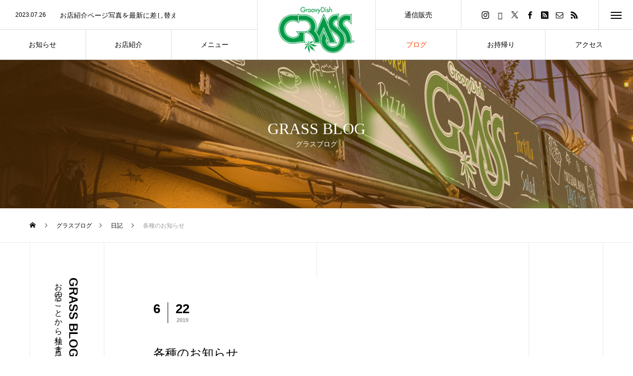

--- FILE ---
content_type: text/html; charset=UTF-8
request_url: https://ashiyagrass.com/post-8917/
body_size: 16897
content:
<!DOCTYPE html>
<html class="pc" lang="ja">
<head prefix="og: https://ogp.me/ns# fb: https://ogp.me/ns/fb#">
<meta charset="UTF-8">
<!--[if IE]><meta http-equiv="X-UA-Compatible" content="IE=edge"><![endif]-->
<meta name="viewport" content="width=device-width">
<title>各種のお知らせ | Ashiya GRASS：芦屋グラス</title>
<meta name="description" content="6／23(日)はグラス31周年パーティーのため、通常営業はありまでん。異業種交流、お友達を増やしたいなあという方はご遠慮なく電話でご予約ください。 また、6／24(月)は臨時休業致します。">
<link rel="pingback" href="https://ashiyagrass.com/wp/xmlrpc.php">
<meta name='robots' content='max-image-preview:large' />
	<style>img:is([sizes="auto" i], [sizes^="auto," i]) { contain-intrinsic-size: 3000px 1500px }</style>
	<meta property="og:type" content="article">
<meta property="og:url" content="https://ashiyagrass.com/post-8917/">
<meta property="og:title" content="各種のお知らせ &#8211; Ashiya GRASS：芦屋グラス">
<meta property="og:description" content="6／23(日)はグラス31周年パーティーのため、通常営業はありまでん。異業種交流、お友達を増やしたいなあという方はご遠慮なく電話でご予約ください。 また、6／24(月)は臨時休業致します。">
<meta property="og:site_name" content="Ashiya GRASS：芦屋グラス">
<meta property="og:image" content="https://ashiyagrass.com/wp/wp-content/uploads/2019/06/31party.jpg">
<meta property="og:image:secure_url" content="https://ashiyagrass.com/wp/wp-content/uploads/2019/06/31party.jpg"> 
<meta property="og:image:width" content="1280"> 
<meta property="og:image:height" content="887">
<meta property="fb:app_id" content="1356575638048725">
<meta name="twitter:card" content="summary">
<meta name="twitter:site" content="@ashiyagrass">
<meta name="twitter:creator" content="@ashiyagrass">
<meta name="twitter:title" content="各種のお知らせ &#8211; Ashiya GRASS：芦屋グラス">
<meta property="twitter:description" content="6／23(日)はグラス31周年パーティーのため、通常営業はありまでん。異業種交流、お友達を増やしたいなあという方はご遠慮なく電話でご予約ください。 また、6／24(月)は臨時休業致します。">
<meta name="twitter:image:src" content="https://ashiyagrass.com/wp/wp-content/uploads/2019/06/31party.jpg">
<link rel='dns-prefetch' href='//stats.wp.com' />
<link rel="alternate" type="application/rss+xml" title="Ashiya GRASS：芦屋グラス &raquo; フィード" href="https://ashiyagrass.com/feed/" />
<link rel="alternate" type="application/rss+xml" title="Ashiya GRASS：芦屋グラス &raquo; コメントフィード" href="https://ashiyagrass.com/comments/feed/" />
<link rel="alternate" type="application/rss+xml" title="Ashiya GRASS：芦屋グラス &raquo; 各種のお知らせ のコメントのフィード" href="https://ashiyagrass.com/post-8917/feed/" />
<link rel="preconnect" href="https://fonts.googleapis.com">
<link rel="preconnect" href="https://fonts.gstatic.com" crossorigin>
<link href="https://fonts.googleapis.com/css2?family=Noto+Sans+JP:wght@400;600" rel="stylesheet">
<link rel='stylesheet' id='style-css' href='https://ashiyagrass.com/wp/wp-content/themes/tree_tcd081-child/style.css?ver=2.11.3' type='text/css' media='all' />
<link rel='stylesheet' id='wp-block-library-css' href='https://ashiyagrass.com/wp/wp-includes/css/dist/block-library/style.min.css?ver=6.8.3' type='text/css' media='all' />
<style id='classic-theme-styles-inline-css' type='text/css'>
/*! This file is auto-generated */
.wp-block-button__link{color:#fff;background-color:#32373c;border-radius:9999px;box-shadow:none;text-decoration:none;padding:calc(.667em + 2px) calc(1.333em + 2px);font-size:1.125em}.wp-block-file__button{background:#32373c;color:#fff;text-decoration:none}
</style>
<style id='global-styles-inline-css' type='text/css'>
:root{--wp--preset--aspect-ratio--square: 1;--wp--preset--aspect-ratio--4-3: 4/3;--wp--preset--aspect-ratio--3-4: 3/4;--wp--preset--aspect-ratio--3-2: 3/2;--wp--preset--aspect-ratio--2-3: 2/3;--wp--preset--aspect-ratio--16-9: 16/9;--wp--preset--aspect-ratio--9-16: 9/16;--wp--preset--color--black: #000000;--wp--preset--color--cyan-bluish-gray: #abb8c3;--wp--preset--color--white: #ffffff;--wp--preset--color--pale-pink: #f78da7;--wp--preset--color--vivid-red: #cf2e2e;--wp--preset--color--luminous-vivid-orange: #ff6900;--wp--preset--color--luminous-vivid-amber: #fcb900;--wp--preset--color--light-green-cyan: #7bdcb5;--wp--preset--color--vivid-green-cyan: #00d084;--wp--preset--color--pale-cyan-blue: #8ed1fc;--wp--preset--color--vivid-cyan-blue: #0693e3;--wp--preset--color--vivid-purple: #9b51e0;--wp--preset--gradient--vivid-cyan-blue-to-vivid-purple: linear-gradient(135deg,rgba(6,147,227,1) 0%,rgb(155,81,224) 100%);--wp--preset--gradient--light-green-cyan-to-vivid-green-cyan: linear-gradient(135deg,rgb(122,220,180) 0%,rgb(0,208,130) 100%);--wp--preset--gradient--luminous-vivid-amber-to-luminous-vivid-orange: linear-gradient(135deg,rgba(252,185,0,1) 0%,rgba(255,105,0,1) 100%);--wp--preset--gradient--luminous-vivid-orange-to-vivid-red: linear-gradient(135deg,rgba(255,105,0,1) 0%,rgb(207,46,46) 100%);--wp--preset--gradient--very-light-gray-to-cyan-bluish-gray: linear-gradient(135deg,rgb(238,238,238) 0%,rgb(169,184,195) 100%);--wp--preset--gradient--cool-to-warm-spectrum: linear-gradient(135deg,rgb(74,234,220) 0%,rgb(151,120,209) 20%,rgb(207,42,186) 40%,rgb(238,44,130) 60%,rgb(251,105,98) 80%,rgb(254,248,76) 100%);--wp--preset--gradient--blush-light-purple: linear-gradient(135deg,rgb(255,206,236) 0%,rgb(152,150,240) 100%);--wp--preset--gradient--blush-bordeaux: linear-gradient(135deg,rgb(254,205,165) 0%,rgb(254,45,45) 50%,rgb(107,0,62) 100%);--wp--preset--gradient--luminous-dusk: linear-gradient(135deg,rgb(255,203,112) 0%,rgb(199,81,192) 50%,rgb(65,88,208) 100%);--wp--preset--gradient--pale-ocean: linear-gradient(135deg,rgb(255,245,203) 0%,rgb(182,227,212) 50%,rgb(51,167,181) 100%);--wp--preset--gradient--electric-grass: linear-gradient(135deg,rgb(202,248,128) 0%,rgb(113,206,126) 100%);--wp--preset--gradient--midnight: linear-gradient(135deg,rgb(2,3,129) 0%,rgb(40,116,252) 100%);--wp--preset--font-size--small: 13px;--wp--preset--font-size--medium: 20px;--wp--preset--font-size--large: 36px;--wp--preset--font-size--x-large: 42px;--wp--preset--spacing--20: 0.44rem;--wp--preset--spacing--30: 0.67rem;--wp--preset--spacing--40: 1rem;--wp--preset--spacing--50: 1.5rem;--wp--preset--spacing--60: 2.25rem;--wp--preset--spacing--70: 3.38rem;--wp--preset--spacing--80: 5.06rem;--wp--preset--shadow--natural: 6px 6px 9px rgba(0, 0, 0, 0.2);--wp--preset--shadow--deep: 12px 12px 50px rgba(0, 0, 0, 0.4);--wp--preset--shadow--sharp: 6px 6px 0px rgba(0, 0, 0, 0.2);--wp--preset--shadow--outlined: 6px 6px 0px -3px rgba(255, 255, 255, 1), 6px 6px rgba(0, 0, 0, 1);--wp--preset--shadow--crisp: 6px 6px 0px rgba(0, 0, 0, 1);}:where(.is-layout-flex){gap: 0.5em;}:where(.is-layout-grid){gap: 0.5em;}body .is-layout-flex{display: flex;}.is-layout-flex{flex-wrap: wrap;align-items: center;}.is-layout-flex > :is(*, div){margin: 0;}body .is-layout-grid{display: grid;}.is-layout-grid > :is(*, div){margin: 0;}:where(.wp-block-columns.is-layout-flex){gap: 2em;}:where(.wp-block-columns.is-layout-grid){gap: 2em;}:where(.wp-block-post-template.is-layout-flex){gap: 1.25em;}:where(.wp-block-post-template.is-layout-grid){gap: 1.25em;}.has-black-color{color: var(--wp--preset--color--black) !important;}.has-cyan-bluish-gray-color{color: var(--wp--preset--color--cyan-bluish-gray) !important;}.has-white-color{color: var(--wp--preset--color--white) !important;}.has-pale-pink-color{color: var(--wp--preset--color--pale-pink) !important;}.has-vivid-red-color{color: var(--wp--preset--color--vivid-red) !important;}.has-luminous-vivid-orange-color{color: var(--wp--preset--color--luminous-vivid-orange) !important;}.has-luminous-vivid-amber-color{color: var(--wp--preset--color--luminous-vivid-amber) !important;}.has-light-green-cyan-color{color: var(--wp--preset--color--light-green-cyan) !important;}.has-vivid-green-cyan-color{color: var(--wp--preset--color--vivid-green-cyan) !important;}.has-pale-cyan-blue-color{color: var(--wp--preset--color--pale-cyan-blue) !important;}.has-vivid-cyan-blue-color{color: var(--wp--preset--color--vivid-cyan-blue) !important;}.has-vivid-purple-color{color: var(--wp--preset--color--vivid-purple) !important;}.has-black-background-color{background-color: var(--wp--preset--color--black) !important;}.has-cyan-bluish-gray-background-color{background-color: var(--wp--preset--color--cyan-bluish-gray) !important;}.has-white-background-color{background-color: var(--wp--preset--color--white) !important;}.has-pale-pink-background-color{background-color: var(--wp--preset--color--pale-pink) !important;}.has-vivid-red-background-color{background-color: var(--wp--preset--color--vivid-red) !important;}.has-luminous-vivid-orange-background-color{background-color: var(--wp--preset--color--luminous-vivid-orange) !important;}.has-luminous-vivid-amber-background-color{background-color: var(--wp--preset--color--luminous-vivid-amber) !important;}.has-light-green-cyan-background-color{background-color: var(--wp--preset--color--light-green-cyan) !important;}.has-vivid-green-cyan-background-color{background-color: var(--wp--preset--color--vivid-green-cyan) !important;}.has-pale-cyan-blue-background-color{background-color: var(--wp--preset--color--pale-cyan-blue) !important;}.has-vivid-cyan-blue-background-color{background-color: var(--wp--preset--color--vivid-cyan-blue) !important;}.has-vivid-purple-background-color{background-color: var(--wp--preset--color--vivid-purple) !important;}.has-black-border-color{border-color: var(--wp--preset--color--black) !important;}.has-cyan-bluish-gray-border-color{border-color: var(--wp--preset--color--cyan-bluish-gray) !important;}.has-white-border-color{border-color: var(--wp--preset--color--white) !important;}.has-pale-pink-border-color{border-color: var(--wp--preset--color--pale-pink) !important;}.has-vivid-red-border-color{border-color: var(--wp--preset--color--vivid-red) !important;}.has-luminous-vivid-orange-border-color{border-color: var(--wp--preset--color--luminous-vivid-orange) !important;}.has-luminous-vivid-amber-border-color{border-color: var(--wp--preset--color--luminous-vivid-amber) !important;}.has-light-green-cyan-border-color{border-color: var(--wp--preset--color--light-green-cyan) !important;}.has-vivid-green-cyan-border-color{border-color: var(--wp--preset--color--vivid-green-cyan) !important;}.has-pale-cyan-blue-border-color{border-color: var(--wp--preset--color--pale-cyan-blue) !important;}.has-vivid-cyan-blue-border-color{border-color: var(--wp--preset--color--vivid-cyan-blue) !important;}.has-vivid-purple-border-color{border-color: var(--wp--preset--color--vivid-purple) !important;}.has-vivid-cyan-blue-to-vivid-purple-gradient-background{background: var(--wp--preset--gradient--vivid-cyan-blue-to-vivid-purple) !important;}.has-light-green-cyan-to-vivid-green-cyan-gradient-background{background: var(--wp--preset--gradient--light-green-cyan-to-vivid-green-cyan) !important;}.has-luminous-vivid-amber-to-luminous-vivid-orange-gradient-background{background: var(--wp--preset--gradient--luminous-vivid-amber-to-luminous-vivid-orange) !important;}.has-luminous-vivid-orange-to-vivid-red-gradient-background{background: var(--wp--preset--gradient--luminous-vivid-orange-to-vivid-red) !important;}.has-very-light-gray-to-cyan-bluish-gray-gradient-background{background: var(--wp--preset--gradient--very-light-gray-to-cyan-bluish-gray) !important;}.has-cool-to-warm-spectrum-gradient-background{background: var(--wp--preset--gradient--cool-to-warm-spectrum) !important;}.has-blush-light-purple-gradient-background{background: var(--wp--preset--gradient--blush-light-purple) !important;}.has-blush-bordeaux-gradient-background{background: var(--wp--preset--gradient--blush-bordeaux) !important;}.has-luminous-dusk-gradient-background{background: var(--wp--preset--gradient--luminous-dusk) !important;}.has-pale-ocean-gradient-background{background: var(--wp--preset--gradient--pale-ocean) !important;}.has-electric-grass-gradient-background{background: var(--wp--preset--gradient--electric-grass) !important;}.has-midnight-gradient-background{background: var(--wp--preset--gradient--midnight) !important;}.has-small-font-size{font-size: var(--wp--preset--font-size--small) !important;}.has-medium-font-size{font-size: var(--wp--preset--font-size--medium) !important;}.has-large-font-size{font-size: var(--wp--preset--font-size--large) !important;}.has-x-large-font-size{font-size: var(--wp--preset--font-size--x-large) !important;}
:where(.wp-block-post-template.is-layout-flex){gap: 1.25em;}:where(.wp-block-post-template.is-layout-grid){gap: 1.25em;}
:where(.wp-block-columns.is-layout-flex){gap: 2em;}:where(.wp-block-columns.is-layout-grid){gap: 2em;}
:root :where(.wp-block-pullquote){font-size: 1.5em;line-height: 1.6;}
</style>
<link rel='stylesheet' id='contact-form-7-css' href='https://ashiyagrass.com/wp/wp-content/plugins/contact-form-7/includes/css/styles.css?ver=6.1.3' type='text/css' media='all' />
<link rel='stylesheet' id='parent-style-css' href='https://ashiyagrass.com/wp/wp-content/themes/tree_tcd081/style.css?ver=6.8.3' type='text/css' media='all' />
<link rel='stylesheet' id='child-style-css' href='https://ashiyagrass.com/wp/wp-content/themes/tree_tcd081-child/style.css?ver=6.8.3' type='text/css' media='all' />
<link rel='stylesheet' id='slb_core-css' href='https://ashiyagrass.com/wp/wp-content/plugins/simple-lightbox/client/css/app.css?ver=2.9.4' type='text/css' media='all' />
<style>:root {
  --tcd-font-type1: Arial,"Hiragino Sans","Yu Gothic Medium","Meiryo",sans-serif;
  --tcd-font-type2: "Times New Roman",Times,"Yu Mincho","游明朝","游明朝体","Hiragino Mincho Pro",serif;
  --tcd-font-type3: Palatino,"Yu Kyokasho","游教科書体","UD デジタル 教科書体 N","游明朝","游明朝体","Hiragino Mincho Pro","Meiryo",serif;
  --tcd-font-type-logo: "Noto Sans JP",sans-serif;
}</style>
<script type="text/javascript" src="https://ashiyagrass.com/wp/wp-includes/js/jquery/jquery.min.js?ver=3.7.1" id="jquery-core-js"></script>
<script type="text/javascript" src="https://ashiyagrass.com/wp/wp-includes/js/jquery/jquery-migrate.min.js?ver=3.4.1" id="jquery-migrate-js"></script>
<link rel="https://api.w.org/" href="https://ashiyagrass.com/wp-json/" /><link rel="alternate" title="JSON" type="application/json" href="https://ashiyagrass.com/wp-json/wp/v2/posts/8917" /><link rel="canonical" href="https://ashiyagrass.com/post-8917/" />
<link rel='shortlink' href='https://ashiyagrass.com/?p=8917' />
<link rel="alternate" title="oEmbed (JSON)" type="application/json+oembed" href="https://ashiyagrass.com/wp-json/oembed/1.0/embed?url=https%3A%2F%2Fashiyagrass.com%2Fpost-8917%2F" />
<link rel="alternate" title="oEmbed (XML)" type="text/xml+oembed" href="https://ashiyagrass.com/wp-json/oembed/1.0/embed?url=https%3A%2F%2Fashiyagrass.com%2Fpost-8917%2F&#038;format=xml" />
	<style>img#wpstats{display:none}</style>
		<link rel="apple-touch-icon" sizes="180x180" href="/wp/wp-content/uploads/fbrfg/apple-touch-icon.png">
<link rel="icon" type="image/png" sizes="32x32" href="/wp/wp-content/uploads/fbrfg/favicon-32x32.png">
<link rel="icon" type="image/png" sizes="16x16" href="/wp/wp-content/uploads/fbrfg/favicon-16x16.png">
<link rel="manifest" href="/wp/wp-content/uploads/fbrfg/site.webmanifest">
<link rel="mask-icon" href="/wp/wp-content/uploads/fbrfg/safari-pinned-tab.svg" color="#5bbad5">
<link rel="shortcut icon" href="/wp/wp-content/uploads/fbrfg/favicon.ico">
<meta name="msapplication-TileColor" content="#fff800">
<meta name="msapplication-config" content="/wp/wp-content/uploads/fbrfg/browserconfig.xml">
<meta name="theme-color" content="#ffffff"><link rel="stylesheet" href="https://ashiyagrass.com/wp/wp-content/themes/tree_tcd081/css/design-plus.css?ver=2.11.3">
<link rel="stylesheet" href="https://ashiyagrass.com/wp/wp-content/themes/tree_tcd081/css/sns-botton.css?ver=2.11.3">
<link rel="stylesheet" media="screen and (max-width:1201px)" href="https://ashiyagrass.com/wp/wp-content/themes/tree_tcd081/css/responsive.css?ver=2.11.3">
<link rel="stylesheet" media="screen and (max-width:1201px)" href="https://ashiyagrass.com/wp/wp-content/themes/tree_tcd081/css/footer-bar.css?ver=2.11.3">

<script src="https://ashiyagrass.com/wp/wp-content/themes/tree_tcd081/js/jquery.easing.1.4.js?ver=2.11.3"></script>
<script src="https://ashiyagrass.com/wp/wp-content/themes/tree_tcd081/js/jscript.js?ver=2.11.3"></script>
<script src="https://ashiyagrass.com/wp/wp-content/themes/tree_tcd081/js/comment.js?ver=2.11.3"></script>

<link rel="stylesheet" href="https://ashiyagrass.com/wp/wp-content/themes/tree_tcd081/js/simplebar.css?ver=2.11.3">
<script src="https://ashiyagrass.com/wp/wp-content/themes/tree_tcd081/js/simplebar.min.js?ver=2.11.3"></script>


<script src="https://ashiyagrass.com/wp/wp-content/themes/tree_tcd081/js/header_fix.js?ver=2.11.3"></script>
<script src="https://ashiyagrass.com/wp/wp-content/themes/tree_tcd081/js/header_fix_mobile.js?ver=2.11.3"></script>


<style type="text/css">


body, input, textarea { font-family: var(--tcd-font-type1); }

.rich_font, .p-vertical { font-family: var(--tcd-font-type2); font-weight:500; }

.rich_font_1 { font-family: var(--tcd-font-type1); }
.rich_font_2 { font-family:var(--tcd-font-type2); font-weight:500; }
.rich_font_3 { font-family: var(--tcd-font-type3); font-weight:500; }
.rich_font_logo { font-family: var(--tcd-font-type-logo); font-weight: bold !important;}
.post_content, #next_prev_post { font-family: var(--tcd-font-type1);}
.widget_headline, .widget_block .wp-block-heading { font-family: var(--tcd-font-type2); }

#side_headline .main, .cb_side_headline .main { font-size:24px; }
#side_headline .sub, .cb_side_headline .sub { font-size:16px; }
@media screen and (max-width:750px) {
  #side_headline .main, .cb_side_headline .main { font-size:20px; }
  #side_headline .sub, .cb_side_headline .sub { font-size:14px; }
}
#header.start:after { background:#ffffff; }
#header, #header_logo, .global_menu > ul > li > a, #lang_button, #header_sns, #menu_button, #index_news { border-color:rgba(255,255,255,0.5); }
#header_logo .logo a, .global_menu > ul > li > a, #header_news a, #header_button, #menu_button:before, #header_sns li a:before, #lang_button li a { color:#ffffff; }
.header_sns li.note a:before { background-color: #ffffff; }
#header.active, #header.active #header_logo, #header.active .global_menu > ul > li > a, #header.active #lang_button, #header.active #header_sns, #header.active #menu_button, body.header_fix_mobile #header #menu_button { border-color:#dddddd; }
#header.active #header_logo .logo a, #header.active .global_menu > ul > li > a, #header.active #header_news a, #header.active #header_button, #header.active #menu_button:before, body.header_fix_mobile #header #menu_button:before, #header.active #header_sns li a:before, #header.active #lang_button li a { color:#000000; }
#header #header_logo .logo a:hover, #header .global_menu > ul > li > a:hover, #header #header_news a:hover, #header #header_button:hover, #header #menu_button:hover:before, #header #header_sns li a:hover:before, #header #lang_button li a:hover, .global_menu > ul > li.active_button > a, .global_menu > ul > li.active > a { color:#ff3f00 !important; }
#menu_button span { background:#ffffff; }
#header.active #menu_button span { background:#000000; }
#menu_button:hover span { background:#ff3f00 !important; }
body.home .global_menu > ul > li.current-menu-item > a { color:#ffffff !important; }
body.home #header.active .global_menu > ul > li.current-menu-item > a { color:#000000 !important; }
.global_menu ul ul a { color:#ffffff; background:#000000; }
.global_menu ul ul a:hover { background:#ff3f00; }
#drawer_menu .menu a, #drawer_menu .lang_button li { font-size:20px; }
#drawer_menu .menu a, #drawer_menu .logo a,#drawer_menu .close_button:before, #drawer_menu .header_sns a:before, #drawer_menu .menu li.current-menu-item.non_active_menu a, #drawer_menu .lang_button li a { color:#ffffff; }
#drawer_menu .menu a:hover, #drawer_menu .close_button:hover:before, #drawer_menu .header_sns a:hover:before, #drawer_menu .menu li.current-menu-item a, #drawer_menu .menu li.current-menu-item.non_active_menu a:hover, #drawer_menu .lang_button li a:hover { color:#ff3f00;  }
#drawer_menu .header_sns li.note a:hover:before{ background-color:#ff3f00; }
.global_menu > ul > li.current-menu-item > a { color:#ff3f00 !important; }
@media screen and (max-width:750px) {
  #drawer_menu .menu a, #drawer_menu .lang_button li { font-size:14px; }
}
.megamenu_menu_list .title { font-size:26px; }
.megamenu_menu_list .sub_title { font-size:12px; }
.megamenu_blog_list { background:#f8f7f6; }
.megamenu_blog_slider .title { font-size:14px; }
.megamenu_blog_list.type2 { background:#f8f7f6; }
.megamenu_blog_list.type2 .megamenu_blog_slider .title { font-size:14px; }
#footer, #footer a { color:#ffffff; }
#footer_menu, #footer_menu li, #footer_menu li:last-of-type, #copyright { border-color:rgba(255,255,255,0.3); }
.footer_info { font-size:16px; }
#return_top a:before { color:#ffffff; }
#return_top a { background:#222222; }
#return_top a:hover { background:#ff3f00; }
@media screen and (max-width:750px) {
  .footer_info { font-size:14px; }
}


a { color:#000; }

a:hover, #header_logo a:hover, .megamenu_blog_list a:hover .title, #footer a:hover, #footer_social_link li a:hover:before, #bread_crumb a:hover, #bread_crumb li.home a:hover:after, #next_prev_post a:hover,
.megamenu_blog_slider a:hover , .megamenu_blog_slider .category a:hover, .megamenu_blog_slider_wrap .carousel_arrow:hover:before, .megamenu_menu_list .carousel_arrow:hover:before, .single_copy_title_url_btn:hover,
.p-dropdown__list li a:hover, .p-dropdown__title:hover, .p-dropdown__title:hover:after, .p-dropdown__title:hover:after, .p-dropdown__list li a:hover, .p-dropdown__list .child_menu_button:hover, .tcdw_search_box_widget .search_area .search_button:hover:before,
.tcd_category_list a:hover, .tcd_category_list .child_menu_button:hover, .styled_post_list1 a:hover .title, .index_post_list .category a:hover, #index_news a:hover, #blog_list .category a:hover, #post_title_area .category a:hover,
#post_title_area .post_meta a:hover, #single_author_title_area .author_link li a:hover:before, .author_profile a:hover, .author_profile .author_link li a:hover:before, #post_meta_bottom a:hover, .cardlink_title a:hover, .comment a:hover, .comment_form_wrapper a:hover, #searchform .submit_button:hover:before
  { color: #ff3f00; }
.header_sns li.note a:hover:before, #footer_sns li.note a:hover:before, .author_profile .author_link li.note a:hover:before { background-color: #ff3f00; }

#submit_comment:hover, #cancel_comment_reply a:hover, #wp-calendar #prev a:hover, #wp-calendar #next a:hover, #wp-calendar td a:hover,
#p_readmore .button:hover, .page_navi a:hover, #post_pagination a:hover,.c-pw__btn:hover, #post_pagination a:hover, #comment_tab li a:hover, .q_styled_ol li:before
  { background-color: #ff3f00; }

#comment_textarea textarea:focus, .c-pw__box-input:focus, .page_navi a:hover, #post_pagination a:hover
  { border-color: #ff3f00; }

.post_content a, .custom-html-widget a { color:#000000; }
.post_content a:hover, .custom-html-widget a:hover { color:#ff3f00; }
#main_contents { border-right:1px solid #e9e9e9; border-left:1px solid #e9e9e9; }
#main_contents:before, #main_contents:after, #main_contents_line { background:#e9e9e9; }
.styled_h2 {
  font-size:22px !important; text-align:left; color:#000000;   border-top:1px solid #222222;
  border-bottom:1px solid #222222;
  border-left:0px solid #222222;
  border-right:0px solid #222222;
  padding:30px 0px 30px 0px !important;
  margin:0px 0px 30px !important;
}
.styled_h3 {
  font-size:20px !important; text-align:left; color:#000000;   border-top:2px solid #222222;
  border-bottom:1px solid #dddddd;
  border-left:0px solid #dddddd;
  border-right:0px solid #dddddd;
  padding:30px 0px 30px 20px !important;
  margin:0px 0px 30px !important;
}
.styled_h4 {
  font-size:18px !important; text-align:left; color:#000000;   border-top:0px solid #dddddd;
  border-bottom:0px solid #dddddd;
  border-left:2px solid #222222;
  border-right:0px solid #dddddd;
  padding:10px 0px 10px 15px !important;
  margin:0px 0px 30px !important;
}
.styled_h5 {
  font-size:16px !important; text-align:left; color:#000000;   border-top:0px solid #dddddd;
  border-bottom:0px solid #dddddd;
  border-left:0px solid #dddddd;
  border-right:0px solid #dddddd;
  padding:15px 15px 15px 15px !important;
  margin:0px 0px 30px !important;
}
.q_custom_button1 { background: #535353; color: #ffffff !important; border-color: #535353 !important; }
.q_custom_button1:hover, .q_custom_button1:focus { background: #7d7d7d; color: #ffffff !important; border-color: #7d7d7d !important; }
.q_custom_button2 { background: #535353; color: #ffffff !important; border-color: #535353 !important; }
.q_custom_button2:hover, .q_custom_button2:focus { background: #7d7d7d; color: #ffffff !important; border-color: #7d7d7d !important; }
.q_custom_button3 { background: #535353; color: #ffffff !important; border-color: #535353 !important; }
.q_custom_button3:hover, .q_custom_button3:focus { background: #7d7d7d; color: #ffffff !important; border-color: #7d7d7d !important; }
.speech_balloon_left1 .speach_balloon_text { background-color: #ffdfdf; border-color: #ffdfdf; color: #000000 }
.speech_balloon_left1 .speach_balloon_text::before { border-right-color: #ffdfdf }
.speech_balloon_left1 .speach_balloon_text::after { border-right-color: #ffdfdf }
.speech_balloon_left2 .speach_balloon_text { background-color: #ffffff; border-color: #ff5353; color: #000000 }
.speech_balloon_left2 .speach_balloon_text::before { border-right-color: #ff5353 }
.speech_balloon_left2 .speach_balloon_text::after { border-right-color: #ffffff }
.speech_balloon_right1 .speach_balloon_text { background-color: #ccf4ff; border-color: #ccf4ff; color: #000000 }
.speech_balloon_right1 .speach_balloon_text::before { border-left-color: #ccf4ff }
.speech_balloon_right1 .speach_balloon_text::after { border-left-color: #ccf4ff }
.speech_balloon_right2 .speach_balloon_text { background-color: #ffffff; border-color: #0789b5; color: #000000 }
.speech_balloon_right2 .speach_balloon_text::before { border-left-color: #0789b5 }
.speech_balloon_right2 .speach_balloon_text::after { border-left-color: #ffffff }
.qt_google_map .pb_googlemap_custom-overlay-inner { background:#000000; color:#ffffff; }
.qt_google_map .pb_googlemap_custom-overlay-inner::after { border-color:#000000 transparent transparent transparent; }
</style>

<style id="current-page-style" type="text/css">
#sub_page_header .headline { font-size:32px; color:#FFFFFF; }
#sub_page_header .sub_title { font-size:14px; }
#post_title_area .title { font-size:24px; }
#article .post_content { font-size:18px; }
#related_post .headline { font-size:18px; }
#comments .headline { font-size:18px; }
@media screen and (max-width:750px) {
  #sub_page_header .headline { font-size:24px; }
  #sub_page_header .sub_title { font-size:12px; }
  #post_title_area .title { font-size:20px; }
  #article .post_content { font-size:18px; }
  #related_post .headline { font-size:15px; }
  #comments .headline { font-size:16px; }
}
body { background:; }
#site_wrap { display:none; }
#site_loader_overlay {
  background:#ffffff;
  opacity: 1;
  position: fixed;
  top: 0px;
  left: 0px;
  width: 100%;
  height: 100%;
  width: 100vw;
  height: 100vh;
  z-index: 99999;
}
#site_loader_logo { position:relative; width:100%; height:100%; }
#site_loader_logo_inner {
  position:absolute; text-align:center; width:100%;
  top:50%; -ms-transform: translateY(-50%); -webkit-transform: translateY(-50%); transform: translateY(-50%);
}
#site_loader_logo img.mobile { display:none; }
#site_loader_logo_inner p { margin-top:20px; line-height:2; }
@media screen and (max-width:750px) {
  #site_loader_logo.has_mobile_logo img.pc { display:none; }
  #site_loader_logo.has_mobile_logo img.mobile { display:inline; }
}
#site_loader_logo_inner .message { text-align:left; margin:30px auto 0; display:table; }
#site_loader_logo_inner .message.type2 { text-align:center; }
#site_loader_logo_inner .message.type3 { text-align:right; }
#site_loader_logo_inner .message_inner { display:inline; line-height:1.5; margin:0; }
@media screen and (max-width:750px) {
  #site_loader_logo .message { margin:23px auto 0; }
}

/* ----- animation ----- */
#site_loader_logo .logo_image { opacity:0; }
#site_loader_logo .message { opacity:0; }
#site_loader_logo.active .logo_image {
  -webkit-animation: opacityAnimation 1.4s ease forwards 0.5s;
  animation: opacityAnimation 1.4s ease forwards 0.5s;
}
#site_loader_logo.active .message {
  -webkit-animation: opacityAnimation 1.4s ease forwards 1.5s;
  animation: opacityAnimation 1.4s ease forwards 1.5s;
}
#site_loader_logo_inner .text { display:inline; }
#site_loader_logo_inner .dot_animation_wrap { display:inline; margin:0 0 0 4px; position:absolute; }
#site_loader_logo_inner .dot_animation { display:inline; }
#site_loader_logo_inner i {
  width:2px; height:2px; margin:0 4px 0 0; border-radius:100%;
  display:inline-block; background:#000;
  -webkit-animation: loading-dots-middle-dots 0.5s linear infinite; -ms-animation: loading-dots-middle-dots 0.5s linear infinite; animation: loading-dots-middle-dots 0.5s linear infinite;
}
#site_loader_logo_inner i:first-child {
  opacity: 0;
  -webkit-animation: loading-dots-first-dot 0.5s infinite; -ms-animation: loading-dots-first-dot 0.5s linear infinite; animation: loading-dots-first-dot 0.5s linear infinite;
  -webkit-transform: translate(-4px); -ms-transform: translate(-4px); transform: translate(-4px);
}
#site_loader_logo_inner i:last-child {
  -webkit-animation: loading-dots-last-dot 0.5s linear infinite; -ms-animation: loading-dots-last-dot 0.5s linear infinite; animation: loading-dots-last-dot 0.5s linear infinite;
}
@-webkit-keyframes loading-dots-fadein{
  100% { opacity:1; }
}
@keyframes loading-dots-fadein{
  100% { opacity:1; }
}
@-webkit-keyframes loading-dots-first-dot {
  100% { -webkit-transform:translate(6px); -ms-transform:translate(6px); transform:translate(6px); opacity:1; }
}
@keyframes loading-dots-first-dot {
  100% {-webkit-transform:translate(6px);-ms-transform:translate(6px); transform:translate(6px); opacity:1; }
}
@-webkit-keyframes loading-dots-middle-dots { 
  100% { -webkit-transform:translate(6px); -ms-transform:translate(6px); transform:translate(6px) }
}
@keyframes loading-dots-middle-dots {
  100% { -webkit-transform:translate(6px); -ms-transform:translate(6px); transform:translate(6px) }
}
@-webkit-keyframes loading-dots-last-dot {
  100% { -webkit-transform:translate(6px); -ms-transform:translate(6px); transform:translate(6px); opacity:0; }
}
@keyframes loading-dots-last-dot {
  100% { -webkit-transform:translate(6px); -ms-transform:translate(6px); transform:translate(6px); opacity:0; }
}
#site_loader_animation {
  width: 48px;
  height: 48px;
  font-size: 10px;
  text-indent: -9999em;
  position: fixed;
  top: 0;
  left: 0;
	right: 0;
	bottom: 0;
	margin: auto;
  border: 3px solid rgba(0,0,0,0.2);
  border-top-color: #000000;
  border-radius: 50%;
  -webkit-animation: loading-circle 1.1s infinite linear;
  animation: loading-circle 1.1s infinite linear;
}
@-webkit-keyframes loading-circle {
  0% { -webkit-transform: rotate(0deg); transform: rotate(0deg); }
  100% { -webkit-transform: rotate(360deg); transform: rotate(360deg); }
}
@media only screen and (max-width: 767px) {
	#site_loader_animation { width: 30px; height: 30px; }
}
@keyframes loading-circle {
  0% { -webkit-transform: rotate(0deg); transform: rotate(0deg); }
  100% { -webkit-transform: rotate(360deg); transform: rotate(360deg); }
}
#site_loader_logo_inner .message { font-size:16px; color:#000000; }
@media screen and (max-width:750px) {
  #site_loader_logo_inner .message { font-size:14px; }
}
@media only screen and (min-width: 641px) {
.pc_area { display: block !important; }
.sp_area { display: none !important; }
}

@media only screen and (max-width: 640px) {
.pc_area { display: none !important; }
.sp_area { display: block !important; }
}

.header_sns li.pinterest a:before {
    content: '\e906'
}
#footer_sns li.pinterest a:before {
    content: '\e906'
}
.header_sns li.tiktok a:before {
    content: '\ea89';
}
#footer_sns li.tiktok a:before {
    content: '\ea89';
}
</style>

<script type="text/javascript">
jQuery(document).ready(function($){

  $('.megamenu_menu_slider').slick({
    infinite: true,
    dots: false,
    arrows: false,
    slidesToShow: 3,
    slidesToScroll: 1,
    swipeToSlide: true,
    touchThreshold: 20,
    adaptiveHeight: false,
    pauseOnHover: true,
    autoplay: false,
    fade: false,
    easing: 'easeOutExpo',
    speed: 700,
    autoplaySpeed: 5000
  });
  $('.megamenu_menu_slider_wrap .prev_item').on('click', function() {
    $(this).closest('.megamenu_menu_slider_wrap').find('.megamenu_menu_slider').slick('slickPrev');
  });
  $('.megamenu_menu_slider_wrap .next_item').on('click', function() {
    $(this).closest('.megamenu_menu_slider_wrap').find('.megamenu_menu_slider').slick('slickNext');
  });

  $('.megamenu_blog_slider').slick({
    infinite: true,
    dots: false,
    arrows: false,
    slidesToShow: 4,
    slidesToScroll: 1,
    swipeToSlide: true,
    touchThreshold: 20,
    adaptiveHeight: false,
    pauseOnHover: true,
    autoplay: false,
    fade: false,
    easing: 'easeOutExpo',
    speed: 700,
    autoplaySpeed: 5000
  });
  $('.megamenu_blog_slider_wrap .prev_item').on('click', function() {
    $(this).closest('.megamenu_blog_slider_wrap').find('.megamenu_blog_slider').slick('slickPrev');
  });
  $('.megamenu_blog_slider_wrap .next_item').on('click', function() {
    $(this).closest('.megamenu_blog_slider_wrap').find('.megamenu_blog_slider').slick('slickNext');
  });

});
</script>
<script type="text/javascript">
jQuery(document).ready(function($){

  $('#header_news').slick({
    infinite: true,
    dots: false,
    arrows: false,
    slidesToShow: 1,
    slidesToScroll: 1,
    swipeToSlide: false,
    adaptiveHeight: false,
    pauseOnHover: true,
    autoplay: true,
    fade: false,
    vertical: true,
    easing: 'easeOutExpo',
    speed: 700,
    autoplaySpeed: 5000
  });

});
</script>
<meta name="google-site-verification" content="82ELykVIs3BVRsWq4YJimCc11E4SN6o0dro6ZmGRyxU" />
<script>
jQuery(function(){
   jQuery('a[href^="#"]').click(function() {
      var speed = 800;
      var href= jQuery(this).attr("href");
      var target = jQuery(href == "#" || href == "" ? 'html' : href);
      var position = target.offset().top;
      jQuery('body,html').animate({scrollTop:position}, speed, 'swing');
      return false;
   });
});
</script><script>
jQuery(function ($) {
	var $window = $(window);
	var $body = $('body');
  // クイックタグ - underline ------------------------------------------
  if ($('.q_underline').length) {
    var gradient_prefix = null;
    $('.q_underline').each(function(){
      var bbc = $(this).css('borderBottomColor');
      if (jQuery.inArray(bbc, ['transparent', 'rgba(0, 0, 0, 0)']) == -1) {
        if (gradient_prefix === null) {
          gradient_prefix = '';
          var ua = navigator.userAgent.toLowerCase();
          if (/webkit/.test(ua)) {
            gradient_prefix = '-webkit-';
          } else if (/firefox/.test(ua)) {
            gradient_prefix = '-moz-';
          } else {
            gradient_prefix = '';
          }
        }
        $(this).css('borderBottomColor', 'transparent');
        if (gradient_prefix) {
          $(this).css('backgroundImage', gradient_prefix+'linear-gradient(left, transparent 50%, '+bbc+ ' 50%)');
        } else {
          $(this).css('backgroundImage', 'linear-gradient(to right, transparent 50%, '+bbc+ ' 50%)');
        }
      }
    });
    $window.on('scroll.q_underline', function(){
      $('.q_underline:not(.is-active)').each(function(){
        if ($body.hasClass('show-serumtal')) {
          var left = $(this).offset().left;
          if (window.scrollX > left - window.innerHeight) {
            $(this).addClass('is-active');
          }
        } else {
          var top = $(this).offset().top;
          if (window.scrollY > top - window.innerHeight) {
            $(this).addClass('is-active');
          }
        }
      });
      if (!$('.q_underline:not(.is-active)').length) {
        $window.off('scroll.q_underline');
      }
    });
  }
} );
</script>
</head>
<body id="body" class="wp-singular post-template-default single single-post postid-8917 single-format-standard wp-embed-responsive wp-theme-tree_tcd081 wp-child-theme-tree_tcd081-child header_color_type2 active_header use_header_fix use_mobile_header_fix">


<div id="container">

   <header id="header" class="active">
 
    <div id="header_logo">
   <div class="logo">
 <a href="https://ashiyagrass.com/" title="Ashiya GRASS：芦屋グラス">
    <img class="pc_logo_image type1" src="https://ashiyagrass.com/wp/wp-content/uploads/2021/04/g_menu.png?1763407714" alt="Ashiya GRASS：芦屋グラス" title="Ashiya GRASS：芦屋グラス" width="203" height="100" />
  <img class="pc_logo_image type2" src="https://ashiyagrass.com/wp/wp-content/uploads/2021/04/g_menu-green.png?1763407714" alt="Ashiya GRASS：芦屋グラス" title="Ashiya GRASS：芦屋グラス" width="203" height="100" />      <img class="mobile_logo_image type1" src="https://ashiyagrass.com/wp/wp-content/uploads/2021/04/g_menu-s.png?1763407714" alt="Ashiya GRASS：芦屋グラス" title="Ashiya GRASS：芦屋グラス" width="102" height="50" />
  <img class="mobile_logo_image type2" src="https://ashiyagrass.com/wp/wp-content/uploads/2021/04/g_menu-s-green.png?1763407714" alt="Ashiya GRASS：芦屋グラス" title="Ashiya GRASS：芦屋グラス" width="102" height="50" />   </a>
</div>

  </div>

    <nav class="global_menu" id="global_menu_left">
   <ul id="menu-menu-left" class="menu"><li id="menu-item-10728" class="menu-item menu-item-type-post_type menu-item-object-page menu-item-10728 "><a href="https://ashiyagrass.com/news/"><span class="title no_sub_title"><span class="title_inner"><span class="main">お知らせ</span></span></span></a></li>
<li id="menu-item-9381" class="menu-item menu-item-type-post_type menu-item-object-page menu-item-9381 "><a href="https://ashiyagrass.com/about/"><span class="title no_sub_title"><span class="title_inner"><span class="main">お店紹介</span></span></span></a></li>
<li id="menu-item-9379" class="menu-item menu-item-type-post_type menu-item-object-page menu-item-9379 "><a href="https://ashiyagrass.com/menu/" class="megamenu_button" data-megamenu="js-megamenu9379">
    <span class="title no_sub_title">
      <span class="title_inner"><span class="main">メニュー</span></span></span></a></li>
</ul>  </nav>
  
    <nav class="global_menu" id="global_menu_right">
   <ul id="menu-menu-right" class="menu"><li id="menu-item-9416" class="menu-item menu-item-type-post_type menu-item-object-page current_page_parent menu-item-9416 current-menu-item"><a href="https://ashiyagrass.com/blog-top/" class="megamenu_button" data-megamenu="js-megamenu9416"><span class="title no_sub_title"><span class="title_inner"><span class="main">ブログ</span></span></span></a></li>
<li id="menu-item-10019" class="menu-item menu-item-type-custom menu-item-object-custom menu-item-10019 "><a href="https://ashiyagrass.com/menu/takeout-menu/"><span class="title no_sub_title"><span class="title_inner"><span class="main">お持帰り</span></span></span></a></li>
<li id="menu-item-7933" class="menu-item menu-item-type-post_type menu-item-object-page menu-item-7933 "><a href="https://ashiyagrass.com/access/"><span class="title no_sub_title"><span class="title_inner"><span class="main">アクセス</span></span></span></a></li>
</ul>  </nav>
  
    <div id="header_news">
      <article class="item">
    <a href="https://ashiyagrass.com/news/new-photo-in-grass/">
     <p class="date"><time class="entry-date updated" datetime="2023-07-26T01:52:06+09:00">2023.07.26</time></p>
     <p class="title"><span>お店紹介ページ写真を最新に差し替え</span></p>
    </a>
   </article>
      <article class="item">
    <a href="https://ashiyagrass.com/news/2023-shaved-ice/">
     <p class="date"><time class="entry-date updated" datetime="2023-07-24T16:19:01+09:00">2023.07.24</time></p>
     <p class="title"><span>７月25日は “かき氷” の日</span></p>
    </a>
   </article>
      <article class="item">
    <a href="https://ashiyagrass.com/news/35anniversary/">
     <p class="date"><time class="entry-date updated" datetime="2023-06-30T13:11:30+09:00">2023.06.29</time></p>
     <p class="title"><span>６月１日で35周年、ついに36年目に入りました。</span></p>
    </a>
   </article>
     </div>
  
  <div id="header_right_top">

      <a id="header_button" href="https://ashiyagrass.com/base-shop/"><span class="title"><span class="title_inner"><span class="main">通信販売</span><span class="sub">通販サイトへ</span></span></span></a>
   
      <ul id="header_sns" class="header_sns clearfix">
        <li class="insta"><a href="https://www.instagram.com/ashiyagrass/" rel="nofollow" target="_blank" title="Instagram"><span>Instagram</span></a></li>    <li class="tiktok"><a href="https://www.google.com/search?sca_esv=ee0ce238400f6c7c&#038;rls=com.microsoft:ja:%7Breferrer:source%3F%7D&#038;rlz=1I7GTJB_jaJP531&#038;q=%E8%8A%A6%E5%B1%8B%E3%82%B0%E3%83%A9%E3%82%B9+%E3%83%A1%E3%83%8B%E3%83%A5%E3%83%BC&#038;sa=X&#038;ved=2ahUKEwjCma3l0r-FAxU7k1YBHe35BvIQ1QJ6BAgwEAE&#038;biw=1318&#038;bih=1117&#038;dpr=2.2#ip=1" rel="nofollow" target="_blank" title="TikTok"><span>TikTok</span></a></li>    <li class="twitter"><a href="https://twitter.com/ashiyagrass" rel="nofollow" target="_blank" title="X"><span>X</span></a></li>    <li class="facebook"><a href="https://www.facebook.com/ashiyagrass" rel="nofollow" target="_blank" title="Facebook"><span>Facebook</span></a></li>    <li class="pinterest"><a href="https://www.google.com/search?q=%E8%8A%A6%E5%B1%8B%E3%82%B0%E3%83%A9%E3%82%B9&#038;sca_esv=c28699f547d6c027&#038;hl=ja&#038;authuser=0&#038;ei=I_T3ZZ_GN7KAvr0PgsKKwA8&#038;ved=0ahUKEwjf46PIq_2EAxUygK8BHQKhAvgQ4dUDCBA&#038;uact=5&#038;oq=%E8%8A%A6%E5%B1%8B%E3%82%B0%E3%83%A9%E3%82%B9&#038;gs_lp=[base64]&#038;sclient=gws-wiz-serp" rel="nofollow" target="_blank" title="Pinterest"><span>Pinterest</span></a></li>            <li class="contact"><a href="https://ashiyagrass.com/reserve-sendmail/" rel="nofollow" target="_blank" title="Contact"><span>Contact</span></a></li>    <li class="rss"><a href="https://ashiyagrass.com/feed/" rel="nofollow" target="_blank" title="RSS"><span>RSS</span></a></li>   </ul>
   
   
      <a id="menu_button" href="#"><span></span><span></span><span></span></a>
   
  </div><!-- END #header_right_top -->

  <div class="megamenu_menu_list" id="js-megamenu9379">
 <div class="megamenu_menu_list_inner clearfix">
    <div class="megamenu_menu_slider_wrap">
   <div class="megamenu_menu_slider">
        <article class="item">
     <a class="image_link animate_background" href="https://ashiyagrass.com/menu/drink-menu/">
      <div class="image_wrap">
       <div class="image" style="background:url(https://ashiyagrass.com/wp/wp-content/uploads/2021/04/480-325_drink.jpg) no-repeat center center; background-size:cover;"></div>
      </div>
      <div class="title_area">
       <div class="title rich_font_1"><span>DRINK</span></div>
       <p class="sub_title">どんな料理とでも合う多種多様なお飲み物をご用意</p>      </div>
     </a>
    </article>
        <article class="item">
     <a class="image_link animate_background" href="https://ashiyagrass.com/menu/salad-menu/">
      <div class="image_wrap">
       <div class="image" style="background:url(https://ashiyagrass.com/wp/wp-content/uploads/2021/04/480-325_salad.jpg) no-repeat center center; background-size:cover;"></div>
      </div>
      <div class="title_area">
       <div class="title rich_font_1"><span>SALAD</span></div>
       <p class="sub_title">身体に優しいグラスのサラダメニュー</p>      </div>
     </a>
    </article>
        <article class="item">
     <a class="image_link animate_background" href="https://ashiyagrass.com/menu/appetizers-menu/">
      <div class="image_wrap">
       <div class="image" style="background:url(https://ashiyagrass.com/wp/wp-content/uploads/2021/04/480-325_appetizers.jpg) no-repeat center center; background-size:cover;"></div>
      </div>
      <div class="title_area">
       <div class="title rich_font_1"><span>APPETIZERS</span></div>
       <p class="sub_title">ビールのお供にとりあえず早くお出しできる “おつまみ”</p>      </div>
     </a>
    </article>
        <article class="item">
     <a class="image_link animate_background" href="https://ashiyagrass.com/menu/side-menu/">
      <div class="image_wrap">
       <div class="image" style="background:url(https://ashiyagrass.com/wp/wp-content/uploads/2021/04/480-325_side.jpg) no-repeat center center; background-size:cover;"></div>
      </div>
      <div class="title_area">
       <div class="title rich_font_1"><span>SIDE MENU</span></div>
       <p class="sub_title">ちょっと一品</p>      </div>
     </a>
    </article>
        <article class="item">
     <a class="image_link animate_background" href="https://ashiyagrass.com/menu/pizza-menu/">
      <div class="image_wrap">
       <div class="image" style="background:url(https://ashiyagrass.com/wp/wp-content/uploads/2021/04/480-325_pizza.jpg) no-repeat center center; background-size:cover;"></div>
      </div>
      <div class="title_area">
       <div class="title rich_font_1"><span>PIZZA</span></div>
       <p class="sub_title">バリエーション豊かなGRASSオリジナルピザメニュー</p>      </div>
     </a>
    </article>
        <article class="item">
     <a class="image_link animate_background" href="https://ashiyagrass.com/menu/takeout-menu/">
      <div class="image_wrap">
       <div class="image" style="background:url(https://ashiyagrass.com/wp/wp-content/uploads/2021/04/480-325_delivery.jpg) no-repeat center center; background-size:cover;"></div>
      </div>
      <div class="title_area">
       <div class="title rich_font_1"><span>お持帰り</span></div>
       <p class="sub_title">グラスの店頭でお渡しできるテイクアウトメニュー</p>      </div>
     </a>
    </article>
        <article class="item">
     <a class="image_link animate_background" href="https://ashiyagrass.com/menu/foods-menu/">
      <div class="image_wrap">
       <div class="image" style="background:url(https://ashiyagrass.com/wp/wp-content/uploads/2021/04/480-325_menu.jpg) no-repeat center center; background-size:cover;"></div>
      </div>
      <div class="title_area">
       <div class="title rich_font_1"><span>FOODS MENU</span></div>
       <p class="sub_title">バラエティー豊かなオリジナルフードメニュー</p>      </div>
     </a>
    </article>
        <article class="item">
     <a class="image_link animate_background" href="https://ashiyagrass.com/menu/secret-menu/">
      <div class="image_wrap">
       <div class="image" style="background:url(https://ashiyagrass.com/wp/wp-content/uploads/2021/04/480-325_secret.jpg) no-repeat center center; background-size:cover;"></div>
      </div>
      <div class="title_area">
       <div class="title rich_font_1"><span>SECRET MENU</span></div>
       <p class="sub_title">知る人ぞ知る グラス裏メニュー</p>      </div>
     </a>
    </article>
       </div><!-- END .megamenu_menu_slider -->
         <div class="carousel_arrow next_item"></div>
   <div class="carousel_arrow prev_item"></div>
     </div><!-- END .megamenu_menu_slider_wrap -->
 </div>
</div>
<div class="megamenu_blog_list" id="js-megamenu9416">
 <div class="megamenu_blog_list_inner clearfix">
    <div class="megamenu_blog_slider_wrap">
   <div class="megamenu_blog_slider">
        <article class="item">
     <a class="image_link animate_background" href="https://ashiyagrass.com/jsbar-grass-youtube/">
      <div class="image_wrap">
       <div class="image" style="background:url(https://ashiyagrass.com/wp/wp-content/uploads/2025/10/js-bar-grass-youtube-img-400x280.jpg) no-repeat center center; background-size:cover;"></div>
      </div>
     </a>
     <div class="title_area">
      <p class="title"><a href="https://ashiyagrass.com/jsbar-grass-youtube/"><span>村上春樹の世界を歩く 〜J&#8217;s Barのモデル GRASS 〜</span></a></p>
            <p class="category"><a href="https://ashiyagrass.com/category/diary/">日記</a></p>
     </div>
    </article>
        <article class="item">
     <a class="image_link animate_background" href="https://ashiyagrass.com/%e3%81%99%e3%81%a0%e3%81%a1%e3%82%b0%e3%83%93%e3%82%b0%e3%83%93%e3%80%81%e3%81%99%e3%81%a0%e3%81%a1%e3%83%81%e3%83%93%e3%83%81%e3%83%93%e5%a7%8b%e3%81%be%e3%82%8a%e3%81%be%e3%81%99%e3%80%82/">
      <div class="image_wrap">
       <div class="image" style="background:url(https://ashiyagrass.com/wp/wp-content/uploads/2025/09/PXL_20250909_021545286-400x280.jpg) no-repeat center center; background-size:cover;"></div>
      </div>
     </a>
     <div class="title_area">
      <p class="title"><a href="https://ashiyagrass.com/%e3%81%99%e3%81%a0%e3%81%a1%e3%82%b0%e3%83%93%e3%82%b0%e3%83%93%e3%80%81%e3%81%99%e3%81%a0%e3%81%a1%e3%83%81%e3%83%93%e3%83%81%e3%83%93%e5%a7%8b%e3%81%be%e3%82%8a%e3%81%be%e3%81%99%e3%80%82/"><span>すだちグビグビ、すだちチビチビ始まります。</span></a></p>
            <p class="category"><a href="https://ashiyagrass.com/category/info/">お知らせ</a></p>
     </div>
    </article>
        <article class="item">
     <a class="image_link animate_background" href="https://ashiyagrass.com/%e3%81%8a%e7%9b%86%e3%81%af%e5%b9%b3%e5%b8%b8%e9%80%9a%e3%82%8a/">
      <div class="image_wrap">
       <div class="image" style="background:url(https://ashiyagrass.com/wp/wp-content/uploads/2025/08/0-400x280.jpeg) no-repeat center center; background-size:cover;"></div>
      </div>
     </a>
     <div class="title_area">
      <p class="title"><a href="https://ashiyagrass.com/%e3%81%8a%e7%9b%86%e3%81%af%e5%b9%b3%e5%b8%b8%e9%80%9a%e3%82%8a/"><span>お盆は平常通り</span></a></p>
            <p class="category"><a href="https://ashiyagrass.com/category/guest/">お客様</a></p>
     </div>
    </article>
        <article class="item">
     <a class="image_link animate_background" href="https://ashiyagrass.com/happy-email/">
      <div class="image_wrap">
       <div class="image" style="background:url(https://ashiyagrass.com/wp/wp-content/uploads/2025/07/660-440_happy-mail-400x280.jpg) no-repeat center center; background-size:cover;"></div>
      </div>
     </a>
     <div class="title_area">
      <p class="title"><a href="https://ashiyagrass.com/happy-email/"><span>嬉しいメールが</span></a></p>
            <p class="category"><a href="https://ashiyagrass.com/category/guest/">お客様</a></p>
     </div>
    </article>
        <article class="item">
     <a class="image_link animate_background" href="https://ashiyagrass.com/dacha/">
      <div class="image_wrap">
       <div class="image" style="background:url(https://ashiyagrass.com/wp/wp-content/uploads/2025/06/0-400x280.jpeg) no-repeat center center; background-size:cover;"></div>
      </div>
     </a>
     <div class="title_area">
      <p class="title"><a href="https://ashiyagrass.com/dacha/"><span>同級生とダーチャにチャレンジ</span></a></p>
            <p class="category"><a href="https://ashiyagrass.com/category/friends/">友人</a></p>
     </div>
    </article>
        <article class="item">
     <a class="image_link animate_background" href="https://ashiyagrass.com/i-forgot/">
      <div class="image_wrap">
       <div class="image" style="background:url(https://ashiyagrass.com/wp/wp-content/uploads/2025/06/PXL_20250601_073103175-400x280.jpg) no-repeat center center; background-size:cover;"></div>
      </div>
     </a>
     <div class="title_area">
      <p class="title"><a href="https://ashiyagrass.com/i-forgot/"><span>忘れとった</span></a></p>
            <p class="category"><a href="https://ashiyagrass.com/category/diary/">日記</a></p>
     </div>
    </article>
        <article class="item">
     <a class="image_link animate_background" href="https://ashiyagrass.com/from-kitaguchi-user/">
      <div class="image_wrap">
       <div class="image" style="background:url(https://ashiyagrass.com/wp/wp-content/uploads/2025/03/IMG_4835-400x280.jpeg) no-repeat center center; background-size:cover;"></div>
      </div>
     </a>
     <div class="title_area">
      <p class="title"><a href="https://ashiyagrass.com/from-kitaguchi-user/"><span>北口カレーペーストを発送したお客様から</span></a></p>
            <p class="category"><a href="https://ashiyagrass.com/category/inbero/">インベロ</a></p>
     </div>
    </article>
        <article class="item">
     <a class="image_link animate_background" href="https://ashiyagrass.com/soros/">
      <div class="image_wrap">
       <div class="image" style="background:url(https://ashiyagrass.com/wp/wp-content/uploads/2021/04/500-500.jpg) no-repeat center center; background-size:cover;"></div>
      </div>
     </a>
     <div class="title_area">
      <p class="title"><a href="https://ashiyagrass.com/soros/"><span>ソロスに刺客を送られ余計な時間を取られた</span></a></p>
            <p class="category"><a href="https://ashiyagrass.com/category/guest/">お客様</a></p>
     </div>
    </article>
       </div><!-- END .megamenu_blog_slider -->
         <div class="carousel_arrow next_item"></div>
   <div class="carousel_arrow prev_item"></div>
     </div><!-- END .megamenu_blog_slider_wrap -->
 </div>
</div>

 </header>
 
  
<div id="sub_page_header" style="background:url(https://ashiyagrass.com/wp/wp-content/uploads/2023/05/1450-300-new-p.jpg) no-repeat center top; background-size:cover;">
 <div id="sub_page_header_inner">
  <div class="catch_area">
      <div class="headline">
    <div><span class="main rich_font_2">GRASS BLOG</span><span class="sub_title rich_font_1">グラスブログ</span></div>
   </div>
     </div>
 </div>
  <div class="overlay" style="background:rgba(191,107,11,0.3);"></div>
 </div>

<div id="bread_crumb">

<ul class="clearfix" itemscope itemtype="https://schema.org/BreadcrumbList">
 <li itemprop="itemListElement" itemscope itemtype="https://schema.org/ListItem" class="home"><a itemprop="item" href="https://ashiyagrass.com/"><span itemprop="name">ホーム</span></a><meta itemprop="position" content="1"></li>
 <li itemprop="itemListElement" itemscope itemtype="https://schema.org/ListItem"><a itemprop="item" href="https://ashiyagrass.com/blog-top/"><span itemprop="name">グラスブログ</span></a><meta itemprop="position" content="2"></li>
  <li class="category" itemprop="itemListElement" itemscope itemtype="https://schema.org/ListItem">
    <a itemprop="item" href="https://ashiyagrass.com/category/diary/"><span itemprop="name">日記</span></a>
    <meta itemprop="position" content="3">
 </li>
  <li class="last" itemprop="itemListElement" itemscope itemtype="https://schema.org/ListItem"><span itemprop="name">各種のお知らせ</span><meta itemprop="position" content="4"></li>
</ul>

</div>

<div id="main_contents" class="clearfix">

  <div id="side_headline">
  <div><span class="main rich_font_1">GRASS BLOG</span><span class="sub rich_font_2">お店のことから独り言まで・・・</span></div>
 </div>
 
 <div id="main_col">

  
  <article id="article">

   
      <div id="post_title_area">
        <div class="date_area clearfix">
     <p class="month">6</p>
     <p class="date"><time class="entry-date updated" datetime="2019-06-22T15:45:02+09:00"><span class="date1">22</span><span class="date2">2019</span></time></p>
         </div>
        <h1 class="title rich_font_1 entry-title">各種のお知らせ</h1>
        <p class="category"><a href="https://ashiyagrass.com/category/diary/">日記</a></p>
           </div>

   
   
   
   
      <div class="post_content clearfix">
    
<figure class="wp-block-image"><img decoding="async" width="1024" height="710" src="https://ashiyagrass.com/wp/wp-content/uploads/2019/06/31party-1024x710.jpg" alt="31周年記念パーティー" class="wp-image-8920" srcset="https://ashiyagrass.com/wp/wp-content/uploads/2019/06/31party-1024x710.jpg 1024w, https://ashiyagrass.com/wp/wp-content/uploads/2019/06/31party-300x208.jpg 300w, https://ashiyagrass.com/wp/wp-content/uploads/2019/06/31party-768x532.jpg 768w, https://ashiyagrass.com/wp/wp-content/uploads/2019/06/31party.jpg 1280w" sizes="(max-width: 1024px) 100vw, 1024px" /></figure>



<p>6／23(日)はグラス31周年パーティーのため、通常営業はありまでん。異業種交流、お友達を増やしたいなあという方はご遠慮なく電話でご予約ください。</p>



<p> また、6／24(月)は臨時休業致します。 </p>



<p>そして本日より北口カレーは一旦、メニューから外させていただきます。</p>



<p> 色々とよろしくお願いします。</p>
   </div>

   
      <div class="single_share clearfix" id="single_share_bottom">
    <div class="share-type2 share-btm">
 
	<div class="sns mt10 mb45">
		<ul class="type2 clearfix">
			<li class="twitter">
				<a href="https://twitter.com/intent/tweet?text=%E5%90%84%E7%A8%AE%E3%81%AE%E3%81%8A%E7%9F%A5%E3%82%89%E3%81%9B&url=https%3A%2F%2Fashiyagrass.com%2Fpost-8917%2F&via=ashiyagrass&tw_p=tweetbutton&related=ashiyagrass" onclick="javascript:window.open(this.href, '', 'menubar=no,toolbar=no,resizable=yes,scrollbars=yes,height=400,width=600');return false;"><i class="icon-twitter"></i><span class="ttl">Post</span><span class="share-count"></span></a>
			</li>
			<li class="facebook">
				<a href="//www.facebook.com/sharer/sharer.php?u=https://ashiyagrass.com/post-8917/&amp;t=%E5%90%84%E7%A8%AE%E3%81%AE%E3%81%8A%E7%9F%A5%E3%82%89%E3%81%9B" class="facebook-btn-icon-link" target="blank" rel="nofollow"><i class="icon-facebook"></i><span class="ttl">Share</span><span class="share-count"></span></a>
			</li>
			<li class="hatebu">
				<a href="https://b.hatena.ne.jp/add?mode=confirm&url=https%3A%2F%2Fashiyagrass.com%2Fpost-8917%2F" onclick="javascript:window.open(this.href, '', 'menubar=no,toolbar=no,resizable=yes,scrollbars=yes,height=400,width=510');return false;" ><i class="icon-hatebu"></i><span class="ttl">Hatena</span><span class="share-count"></span></a>
			</li>
  <li class="line_button">
   <a aria-label="Lline" href="http://line.me/R/msg/text/?%E5%90%84%E7%A8%AE%E3%81%AE%E3%81%8A%E7%9F%A5%E3%82%89%E3%81%9Bhttps%3A%2F%2Fashiyagrass.com%2Fpost-8917%2F"><span class="ttl">LINE</span></a>
  </li>
			<li class="pinterest">
				<a rel="nofollow" target="_blank" href="https://www.pinterest.com/pin/create/button/?url=https%3A%2F%2Fashiyagrass.com%2Fpost-8917%2F&media=https://ashiyagrass.com/wp/wp-content/uploads/2019/06/31party.jpg&description=%E5%90%84%E7%A8%AE%E3%81%AE%E3%81%8A%E7%9F%A5%E3%82%89%E3%81%9B" data-pin-do="buttonPin" data-pin-custom="true"><i class="icon-pinterest"></i><span class="ttl">Pin&nbsp;it</span></a>
			</li>
    <li class="note_button">
   <a href="https://note.com/intent/post?url=https%3A%2F%2Fashiyagrass.com%2Fpost-8917%2F"><span class="ttl">note</span></a>
  </li>
  		</ul>
	</div>
</div>
   </div>
   
   
   
      <div id="next_prev_post" class="clearfix">
    <div class="item prev_post clearfix">
 <a class="animate_background" href="https://ashiyagrass.com/post-8903/">
  <div class="image_wrap">
   <div class="image" style="background:url(https://ashiyagrass.com/wp/wp-content/uploads/2019/05/ironmancup-c.jpg) no-repeat center center; background-size:cover;"></div>
  </div>
  <p class="title"><span>GRASSアイアンマンカップ開催のお知らせ</span></p>
  <p class="nav">前の記事</p>
 </a>
</div>
<div class="item next_post clearfix">
 <a class="animate_background" href="https://ashiyagrass.com/2019ironman/">
  <div class="image_wrap">
   <div class="image" style="background:url(https://ashiyagrass.com/wp/wp-content/uploads/2019/08/ironman1.png) no-repeat center center; background-size:cover;"></div>
  </div>
  <p class="title"><span>己に挑戦する準備はできたか？</span></p>
  <p class="nav">次の記事</p>
 </a>
</div>
   </div>
   
  </article><!-- END #article -->

  
  
  
    <div id="related_post">
      <div class="cb_side_headline">
    <div><span class="main rich_font_1">RELATED</span><span class="sub rich_font_2">関連記事</span></div>
   </div>
      <h2 class="headline rich_font"><span>関連記事</span></h2>
   <div class="post_list clearfix">
        <article class="item">
     <a class="link animate_background" href="https://ashiyagrass.com/post-7508/">
      <div class="image_wrap">
       <div class="image" style="background:url(https://ashiyagrass.com/wp/wp-content/uploads/2017/01/7bf75ab0707ebdbbe1dfbd7257285120.jpg) no-repeat center center; background-size:cover;"></div>
      </div>
      <div class="title_area">
       <h3 class="title"><span>明けましておめでとうございます</span></h3>
       <p class="date"><time class="entry-date updated" datetime="2017-01-03T11:56:56+09:00">2017.01.03</time></p>
      </div>
     </a>
    </article>
        <article class="item">
     <a class="link animate_background" href="https://ashiyagrass.com/%e5%a4%9c%e9%a3%9f/">
      <div class="image_wrap">
       <div class="image" style="background:url(https://ashiyagrass.com/wp/wp-content/uploads/2015/04/tonkotu-150x150.jpg) no-repeat center center; background-size:cover;"></div>
      </div>
      <div class="title_area">
       <h3 class="title"><span>夜食</span></h3>
       <p class="date"><time class="entry-date updated" datetime="2011-11-13T13:38:18+09:00">2011.11.13</time></p>
      </div>
     </a>
    </article>
        <article class="item">
     <a class="link animate_background" href="https://ashiyagrass.com/post-6693/">
      <div class="image_wrap">
       <div class="image" style="background:url(https://ashiyagrass.com/wp/wp-content/uploads/2015/08/0e669e10cf3e90c7d9fcef1449a60aae.jpg) no-repeat center center; background-size:cover;"></div>
      </div>
      <div class="title_area">
       <h3 class="title"><span>今年の夏も帰省の来店</span></h3>
       <p class="date"><time class="entry-date updated" datetime="2015-08-10T13:18:59+09:00">2015.08.10</time></p>
      </div>
     </a>
    </article>
        <article class="item">
     <a class="link animate_background" href="https://ashiyagrass.com/%e3%82%b5%e3%83%b3%e3%83%9c%e3%82%a2%e3%81%ae%e3%83%94%e3%83%a9%e3%83%95/">
      <div class="image_wrap">
       <div class="image" style="background:url(https://ashiyagrass.com/wp/wp-content/uploads/2015/04/c5081b8ee2fad4c70d4356def5b52e7b-300x224.jpg) no-repeat center center; background-size:cover;"></div>
      </div>
      <div class="title_area">
       <h3 class="title"><span>サンボアのピラフ</span></h3>
       <p class="date"><time class="entry-date updated" datetime="2012-03-25T13:17:26+09:00">2012.03.25</time></p>
      </div>
     </a>
    </article>
        <article class="item">
     <a class="link animate_background" href="https://ashiyagrass.com/%e5%a8%98%e3%81%a8%e3%83%87%e3%83%bc%e3%83%88/">
      <div class="image_wrap">
       <div class="image" style="background:url(https://ashiyagrass.com/wp/wp-content/uploads/2015/04/lover-300x199.jpg) no-repeat center center; background-size:cover;"></div>
      </div>
      <div class="title_area">
       <h3 class="title"><span>娘とデート</span></h3>
       <p class="date"><time class="entry-date updated" datetime="2011-09-23T12:12:54+09:00">2011.09.23</time></p>
      </div>
     </a>
    </article>
        <article class="item">
     <a class="link animate_background" href="https://ashiyagrass.com/%e3%83%97%e3%83%aa%e3%83%b3%e3%82%bf%e3%83%bc%e3%81%8c%e8%aa%bf%e5%ad%90%e6%82%aa%e3%81%8f%e3%81%a6/">
      <div class="image_wrap">
       <div class="image" style="background:url(https://ashiyagrass.com/wp/wp-content/uploads/2014/05/211e3850908639b8c76a9cd91aacbff4.jpg) no-repeat center center; background-size:cover;"></div>
      </div>
      <div class="title_area">
       <h3 class="title"><span>プリンターが調子悪くて</span></h3>
       <p class="date"><time class="entry-date updated" datetime="2014-05-04T12:41:22+09:00">2014.05.04</time></p>
      </div>
     </a>
    </article>
       </div><!-- END .post_list -->
  </div><!-- END #related_post -->
  
  
  </div><!-- END #main_col -->

  <div id="side_col">
 <div class="widget_content clearfix widget_text" id="text-5">
			<div class="textwidget"><div class="p7button" data-button-text="購読する"></div>
</div>
		</div>
</div>

 <div id="main_contents_line"></div>

</div><!-- END #main_contents -->


  <footer id="footer">

  
  <div id="footer_inner">

      <div id="footer_logo">
    
<div class="logo">
 <a href="https://ashiyagrass.com/" title="Ashiya GRASS：芦屋グラス">
    <img class="pc_logo_image" src="https://ashiyagrass.com/wp/wp-content/uploads/2021/04/g_menu-green.png?1763407714" alt="Ashiya GRASS：芦屋グラス" title="Ashiya GRASS：芦屋グラス" width="203" height="100" />
      <img class="mobile_logo_image" src="https://ashiyagrass.com/wp/wp-content/uploads/2021/04/g_menu-s-green.png?1763407714" alt="Ashiya GRASS：芦屋グラス" title="Ashiya GRASS：芦屋グラス" width="102" height="50" />
   </a>
</div>

   </div>
   
   
      <ul id="footer_sns" class="clearfix">
        <li class="insta"><a href="https://www.instagram.com/ashiyagrass/" rel="nofollow" target="_blank" title="Instagram"><span>Instagram</span></a></li>        <li class="twitter"><a href="https://twitter.com/ashiyagrass" rel="nofollow" target="_blank" title="X"><span>X</span></a></li>    <li class="facebook"><a href="https://www.facebook.com/ashiyagrass" rel="nofollow" target="_blank" title="Facebook"><span>Facebook</span></a></li>    <li class="pinterest"><a href="https://www.google.com/search?q=%E8%8A%A6%E5%B1%8B%E3%82%B0%E3%83%A9%E3%82%B9&#038;sca_esv=c28699f547d6c027&#038;hl=ja&#038;authuser=0&#038;ei=I_T3ZZ_GN7KAvr0PgsKKwA8&#038;ved=0ahUKEwjf46PIq_2EAxUygK8BHQKhAvgQ4dUDCBA&#038;uact=5&#038;oq=%E8%8A%A6%E5%B1%8B%E3%82%B0%E3%83%A9%E3%82%B9&#038;gs_lp=[base64]&#038;sclient=gws-wiz-serp" rel="nofollow" target="_blank" title="Pinterest"><span>Pinterest</span></a></li>            <li class="contact"><a href="https://ashiyagrass.com/reserve-sendmail/" rel="nofollow" target="_blank" title="Contact"><span>Contact</span></a></li>    <li class="rss"><a href="https://ashiyagrass.com/feed/" rel="nofollow" target="_blank" title="RSS"><span>RSS</span></a></li>   </ul>
   
  </div><!-- END #footer_inner -->

      <div id="footer_menu" class="footer_menu">
   <ul id="menu-footer-menu" class="menu"><li id="menu-item-9382" class="menu-item menu-item-type-post_type menu-item-object-page menu-item-home menu-item-9382 "><a href="https://ashiyagrass.com/"><span class="title no_sub_title"><span class="title_inner"><span class="main">ホーム</span></span></span></a></li>
<li id="menu-item-9390" class="menu-item menu-item-type-post_type menu-item-object-page menu-item-9390 "><a href="https://ashiyagrass.com/about/"><span class="title no_sub_title"><span class="title_inner"><span class="main">お店紹介</span></span></span></a></li>
<li id="menu-item-9389" class="menu-item menu-item-type-post_type menu-item-object-page menu-item-9389 "><a href="https://ashiyagrass.com/menu/"><span class="title no_sub_title"><span class="title_inner"><span class="main">メニュー</span></span></span></a></li>
<li id="menu-item-9383" class="menu-item menu-item-type-post_type menu-item-object-page current_page_parent menu-item-9383 current-menu-item"><a href="https://ashiyagrass.com/blog-top/"><span class="title no_sub_title"><span class="title_inner"><span class="main">ブログ</span></span></span></a></li>
<li id="menu-item-10023" class="menu-item menu-item-type-custom menu-item-object-custom menu-item-10023 "><a href="https://ashiyagrass.com/menu/takeout-menu/"><span class="title no_sub_title"><span class="title_inner"><span class="main">お持帰り</span></span></span></a></li>
<li id="menu-item-10110" class="menu-item menu-item-type-post_type menu-item-object-page menu-item-10110 "><a href="https://ashiyagrass.com/base-shop/"><span class="title no_sub_title"><span class="title_inner"><span class="main">通信販売</span></span></span></a></li>
<li id="menu-item-9386" class="menu-item menu-item-type-post_type menu-item-object-page menu-item-9386 "><a href="https://ashiyagrass.com/access/"><span class="title no_sub_title"><span class="title_inner"><span class="main">アクセス</span></span></span></a></li>
<li id="menu-item-9395" class="menu-item menu-item-type-post_type menu-item-object-page menu-item-9395 "><a href="https://ashiyagrass.com/reserve-sendmail/"><span class="title no_sub_title"><span class="title_inner"><span class="main">お問合せ</span></span></span></a></li>
</ul>  </div>
  
    <div id="footer_overlay" style="background:rgba(0,0,0,0.3);"></div>
  
  <p id="copyright">Copyright © 2021 ASHIYA GRASS. All Rights Reserved.</p>

    <div class="footer_bg_image pc" style="background:url(https://ashiyagrass.com/wp/wp-content/uploads/2021/04/1450-600.jpg) no-repeat center center; background-size:cover;"></div>
      <div class="footer_bg_image mobile" style="background:url(https://ashiyagrass.com/wp/wp-content/uploads/2021/04/750-1100-1.jpg) no-repeat center center; background-size:cover;"></div>
  
 </footer>

 
 <div id="return_top">
  <a href="#body"><span>PAGE TOP</span></a>
 </div>

 
</div><!-- #container -->

<div id="drawer_menu">
 <div class="close_button"></div>
 <div id="drawer_menu_inner">
  <div class="logo">
 <a href="https://ashiyagrass.com/" title="Ashiya GRASS：芦屋グラス">
    <img class="pc_logo_image type1" src="https://ashiyagrass.com/wp/wp-content/uploads/2021/04/g_menu.png?1763407714" alt="Ashiya GRASS：芦屋グラス" title="Ashiya GRASS：芦屋グラス" width="203" height="100" />
  <img class="pc_logo_image type2" src="https://ashiyagrass.com/wp/wp-content/uploads/2021/04/g_menu-green.png?1763407714" alt="Ashiya GRASS：芦屋グラス" title="Ashiya GRASS：芦屋グラス" width="203" height="100" />      <img class="mobile_logo_image type1" src="https://ashiyagrass.com/wp/wp-content/uploads/2021/04/g_menu-s.png?1763407714" alt="Ashiya GRASS：芦屋グラス" title="Ashiya GRASS：芦屋グラス" width="102" height="50" />
  <img class="mobile_logo_image type2" src="https://ashiyagrass.com/wp/wp-content/uploads/2021/04/g_menu-s-green.png?1763407714" alt="Ashiya GRASS：芦屋グラス" title="Ashiya GRASS：芦屋グラス" width="102" height="50" />   </a>
</div>

        <nav class="menu">
         <ul id="menu-%e3%83%89%e3%83%ad%e3%83%af%e3%83%bc%e3%83%a1%e3%83%8b%e3%83%a5%e3%83%bc" class="menu"><li id="menu-item-10729" class="menu-item menu-item-type-post_type menu-item-object-page menu-item-10729 "><a href="https://ashiyagrass.com/news/"><span class="title no_sub_title"><span class="title_inner"><span class="main">お知らせ</span></span></span></a></li>
<li id="menu-item-9413" class="menu-item menu-item-type-post_type menu-item-object-page menu-item-9413 "><a href="https://ashiyagrass.com/about/"><span class="title no_sub_title"><span class="title_inner"><span class="main">お店紹介</span></span></span></a></li>
<li id="menu-item-9411" class="menu-item menu-item-type-post_type menu-item-object-page menu-item-9411 "><a href="https://ashiyagrass.com/menu/"><span class="title no_sub_title"><span class="title_inner"><span class="main">メニュー</span></span></span></a></li>
<li id="menu-item-9407" class="menu-item menu-item-type-post_type menu-item-object-page current_page_parent menu-item-9407 current-menu-item"><a href="https://ashiyagrass.com/blog-top/"><span class="title no_sub_title"><span class="title_inner"><span class="main">ブログ</span></span></span></a></li>
<li id="menu-item-10021" class="menu-item menu-item-type-custom menu-item-object-custom menu-item-10021 "><a href="https://ashiyagrass.com/menu/takeout-menu/"><span class="title no_sub_title"><span class="title_inner"><span class="main">お持帰り</span></span></span></a></li>
<li id="menu-item-10109" class="menu-item menu-item-type-post_type menu-item-object-page menu-item-10109 "><a href="https://ashiyagrass.com/base-shop/"><span class="title no_sub_title"><span class="title_inner"><span class="main">通信販売</span></span></span></a></li>
<li id="menu-item-9408" class="menu-item menu-item-type-post_type menu-item-object-page menu-item-9408 "><a href="https://ashiyagrass.com/access/"><span class="title no_sub_title"><span class="title_inner"><span class="main">アクセス</span></span></span></a></li>
<li id="menu-item-9410" class="menu-item menu-item-type-post_type menu-item-object-page menu-item-9410 "><a href="https://ashiyagrass.com/reserve-sendmail/"><span class="title no_sub_title"><span class="title_inner"><span class="main">お問合せ</span></span></span></a></li>
<li id="menu-item-10556" class="menu-item menu-item-type-custom menu-item-object-custom menu-item-10556 "><a target="_blank" href="https://clubt.jp/sp/shop/S0000120060.html"><span class="title no_sub_title"><span class="title_inner"><span class="main">GRASS ClubT</span></span></span></a></li>
</ul>        </nav>
          <ul class="header_sns clearfix">
      <li class="insta"><a href="https://www.instagram.com/ashiyagrass/" rel="nofollow" target="_blank" title="Instagram"><span>Instagram</span></a></li>   <li class="tiktok"><a href="https://www.google.com/search?sca_esv=ee0ce238400f6c7c&#038;rls=com.microsoft:ja:%7Breferrer:source%3F%7D&#038;rlz=1I7GTJB_jaJP531&#038;q=%E8%8A%A6%E5%B1%8B%E3%82%B0%E3%83%A9%E3%82%B9+%E3%83%A1%E3%83%8B%E3%83%A5%E3%83%BC&#038;sa=X&#038;ved=2ahUKEwjCma3l0r-FAxU7k1YBHe35BvIQ1QJ6BAgwEAE&#038;biw=1318&#038;bih=1117&#038;dpr=2.2#ip=1" rel="nofollow" target="_blank" title="TikTok"><span>TikTok</span></a></li>   <li class="twitter"><a href="https://twitter.com/ashiyagrass" rel="nofollow" target="_blank" title="Twitter"><span>Twitter</span></a></li>   <li class="facebook"><a href="https://www.facebook.com/ashiyagrass" rel="nofollow" target="_blank" title="Facebook"><span>Facebook</span></a></li>   <li class="pinterest"><a href="https://www.google.com/search?q=%E8%8A%A6%E5%B1%8B%E3%82%B0%E3%83%A9%E3%82%B9&#038;sca_esv=c28699f547d6c027&#038;hl=ja&#038;authuser=0&#038;ei=I_T3ZZ_GN7KAvr0PgsKKwA8&#038;ved=0ahUKEwjf46PIq_2EAxUygK8BHQKhAvgQ4dUDCBA&#038;uact=5&#038;oq=%E8%8A%A6%E5%B1%8B%E3%82%B0%E3%83%A9%E3%82%B9&#038;gs_lp=[base64]&#038;sclient=gws-wiz-serp" rel="nofollow" target="_blank" title="Pinterest"><span>Pinterest</span></a></li>         <li class="contact"><a href="https://ashiyagrass.com/reserve-sendmail/" rel="nofollow" target="_blank" title="Contact"><span>Contact</span></a></li>   <li class="rss"><a href="https://ashiyagrass.com/feed/" rel="nofollow" target="_blank" title="RSS"><span>RSS</span></a></li>  </ul>
     </div>
 <div class="overlay" style="background:rgba(0,0,0,0.8);"></div>
 <div id="drawer_menu_bg">
    <div id="menu-item-9413-image" class="image" style="background:url(https://ashiyagrass.com/wp/wp-content/uploads/2021/04/1450-1100_in.jpg) no-repeat center top; background-size:cover;"></div>
    <div id="menu-item-9411-image" class="image" style="background:url(https://ashiyagrass.com/wp/wp-content/uploads/2021/04/1450-1100-menu.jpg) no-repeat center top; background-size:cover;"></div>
    <div id="menu-item-9407-image" class="image" style="background:url(https://ashiyagrass.com/wp/wp-content/uploads/2021/04/1450-1100_blog.jpg) no-repeat center top; background-size:cover;"></div>
    <div id="menu-item-10021-image" class="image" style="background:url(https://ashiyagrass.com/wp/wp-content/uploads/2021/04/1450-1100.jpg) no-repeat center top; background-size:cover;"></div>
    <div id="menu-item-10109-image" class="image" style="background:url(https://ashiyagrass.com/wp/wp-content/uploads/2021/06/base-img-1450-1100.jpg) no-repeat center top; background-size:cover;"></div>
    <div id="menu-item-9408-image" class="image" style="background:url(https://ashiyagrass.com/wp/wp-content/uploads/2021/04/1450-1100-news.jpg) no-repeat center top; background-size:cover;"></div>
    <div id="menu-item-9410-image" class="image" style="background:url(https://ashiyagrass.com/wp/wp-content/uploads/2021/04/1450-1100-news.jpg) no-repeat center top; background-size:cover;"></div>
   </div>
  </div>

<script>
jQuery(document).ready(function($){

  var winH = $(window).innerHeight();
  $('#page_header').css('height', winH);

  $(window).on('resize',function(){
    winH = $(window).innerHeight();
    $('#page_header').css('height', winH);
  });

  $('#main_contents_link').addClass('animate');
  $('#page_header').addClass('animate');

});
</script>


<script type="speculationrules">
{"prefetch":[{"source":"document","where":{"and":[{"href_matches":"\/*"},{"not":{"href_matches":["\/wp\/wp-*.php","\/wp\/wp-admin\/*","\/wp\/wp-content\/uploads\/*","\/wp\/wp-content\/*","\/wp\/wp-content\/plugins\/*","\/wp\/wp-content\/themes\/tree_tcd081-child\/*","\/wp\/wp-content\/themes\/tree_tcd081\/*","\/*\\?(.+)"]}},{"not":{"selector_matches":"a[rel~=\"nofollow\"]"}},{"not":{"selector_matches":".no-prefetch, .no-prefetch a"}}]},"eagerness":"conservative"}]}
</script>
<link rel='stylesheet' id='slick-style-css' href='https://ashiyagrass.com/wp/wp-content/themes/tree_tcd081/js/slick.css?ver=1.0.0' type='text/css' media='all' />
<script type="text/javascript" src="https://ashiyagrass.com/wp/wp-includes/js/comment-reply.min.js?ver=6.8.3" id="comment-reply-js" async="async" data-wp-strategy="async"></script>
<script type="text/javascript" src="https://ashiyagrass.com/wp/wp-includes/js/dist/hooks.min.js?ver=4d63a3d491d11ffd8ac6" id="wp-hooks-js"></script>
<script type="text/javascript" src="https://ashiyagrass.com/wp/wp-includes/js/dist/i18n.min.js?ver=5e580eb46a90c2b997e6" id="wp-i18n-js"></script>
<script type="text/javascript" id="wp-i18n-js-after">
/* <![CDATA[ */
wp.i18n.setLocaleData( { 'text direction\u0004ltr': [ 'ltr' ] } );
/* ]]> */
</script>
<script type="text/javascript" src="https://ashiyagrass.com/wp/wp-content/plugins/contact-form-7/includes/swv/js/index.js?ver=6.1.3" id="swv-js"></script>
<script type="text/javascript" id="contact-form-7-js-translations">
/* <![CDATA[ */
( function( domain, translations ) {
	var localeData = translations.locale_data[ domain ] || translations.locale_data.messages;
	localeData[""].domain = domain;
	wp.i18n.setLocaleData( localeData, domain );
} )( "contact-form-7", {"translation-revision-date":"2025-10-29 09:23:50+0000","generator":"GlotPress\/4.0.3","domain":"messages","locale_data":{"messages":{"":{"domain":"messages","plural-forms":"nplurals=1; plural=0;","lang":"ja_JP"},"This contact form is placed in the wrong place.":["\u3053\u306e\u30b3\u30f3\u30bf\u30af\u30c8\u30d5\u30a9\u30fc\u30e0\u306f\u9593\u9055\u3063\u305f\u4f4d\u7f6e\u306b\u7f6e\u304b\u308c\u3066\u3044\u307e\u3059\u3002"],"Error:":["\u30a8\u30e9\u30fc:"]}},"comment":{"reference":"includes\/js\/index.js"}} );
/* ]]> */
</script>
<script type="text/javascript" id="contact-form-7-js-before">
/* <![CDATA[ */
var wpcf7 = {
    "api": {
        "root": "https:\/\/ashiyagrass.com\/wp-json\/",
        "namespace": "contact-form-7\/v1"
    },
    "cached": 1
};
/* ]]> */
</script>
<script type="text/javascript" src="https://ashiyagrass.com/wp/wp-content/plugins/contact-form-7/includes/js/index.js?ver=6.1.3" id="contact-form-7-js"></script>
<script type="text/javascript" id="jetpack-stats-js-before">
/* <![CDATA[ */
_stq = window._stq || [];
_stq.push([ "view", JSON.parse("{\"v\":\"ext\",\"blog\":\"135590935\",\"post\":\"8917\",\"tz\":\"9\",\"srv\":\"ashiyagrass.com\",\"j\":\"1:15.2\"}") ]);
_stq.push([ "clickTrackerInit", "135590935", "8917" ]);
/* ]]> */
</script>
<script type="text/javascript" src="https://stats.wp.com/e-202547.js" id="jetpack-stats-js" defer="defer" data-wp-strategy="defer"></script>
<script type="text/javascript" src="https://ashiyagrass.com/wp/wp-content/themes/tree_tcd081/js/slick.min.js?ver=1.0.0" id="slick-script-js"></script>
<script type="text/javascript" id="slb_context">/* <![CDATA[ */if ( !!window.jQuery ) {(function($){$(document).ready(function(){if ( !!window.SLB ) { {$.extend(SLB, {"context":["public","user_guest"]});} }})})(jQuery);}/* ]]> */</script>
</body>
</html>
<!--
Performance optimized by W3 Total Cache. Learn more: https://www.boldgrid.com/w3-total-cache/

オブジェクトキャッシュ 246/399 オブジェクトが APC を使用中
APC  を使用したページ キャッシュ

Served from: ashiyagrass.com @ 2025-11-18 04:28:34 by W3 Total Cache
-->

--- FILE ---
content_type: text/css
request_url: https://ashiyagrass.com/wp/wp-content/themes/tree_tcd081-child/style.css?ver=2.11.3
body_size: -55
content:
/*
Theme Name:tree_tcd081-child
Template:tree_tcd081
Version:2.11.3
*/

--- FILE ---
content_type: text/css
request_url: https://ashiyagrass.com/wp/wp-content/themes/tree_tcd081-child/style.css?ver=6.8.3
body_size: -55
content:
/*
Theme Name:tree_tcd081-child
Template:tree_tcd081
Version:2.11.3
*/